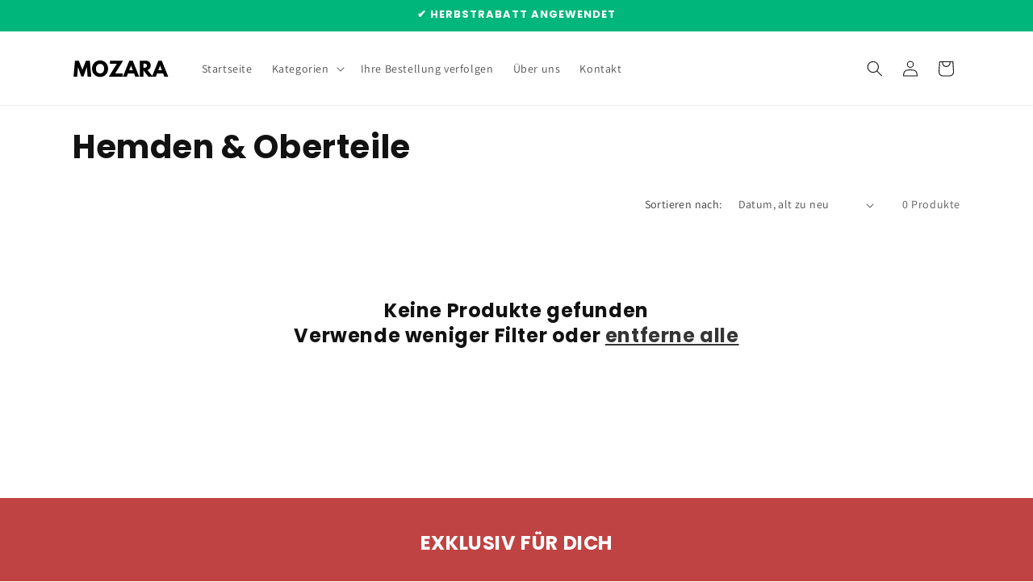

--- FILE ---
content_type: text/css
request_url: https://mozara.de/cdn/shop/t/10/assets/mirzag_01.css?v=82963057487536086911758641481
body_size: 1589
content:
.usp-reviewbox{display:flex;align-items:center;width:fit-content}.usp-reviewtext p,.usp-reviewtext img{display:inline}.usp-reviewimgs{display:flex}.usp-reviewimgs .uspimg2{margin-left:-13px}.usp-reviewimgs img{border-radius:100%;object-fit:cover;object-position:top}.product__description table{height:auto!important;width:100%!important;overflow-x:auto}.product__description table td{min-width:100px!important;text-align:center}.product-form__input input[type=radio]+label.hasImage{height:70px;width:60px;border-radius:0;border:.5px solid #ddd;padding:1px;overflow:hidden;transition:.3s all ease;-webkit-transition:.3s all ease}.product-form__input input[type=radio]+label.hasImage .mvariant-image{height:65px;width:55px;border:.5px solid #ddd;margin-top:1px;overflow:hidden;transition:.3s all ease;-webkit-transition:.3s all ease}.product-form__input input[type=radio]+label.hasImage img{width:100%;height:100%;object-fit:cover;border-radius:0;transition:.3s all ease;-webkit-transition:.3s all ease}.product-form__input input[type=radio]+label.hasImage:hover,.product-form__input input[type=radio]:checked+label.hasImage{border-color:#000;box-shadow:0 10px 10px -10px #000}.product-form__input input[type=radio]+label.hasImage:hover .mvariant-image img,.product-form__input input[type=radio]:checked+label.hasImage .mvariant-image img{transform:scale(1.2)}.product-form__input input[type=radio]:checked+label.hasImage{background:transparent}.product-form__input input[type=radio]:checked+label.hasImage{border:var(--variant-pills-border-width) solid rgba(var(--color-foreground),var(--variant-pills-border-opacity))}.product-form__input input[type=radio]+label.hasImage:before{box-shadow:none}.product-form__input input[type=radio]:checked+label.hasImage:before{box-shadow:var(--variant-pills-shadow-horizontal-offset) var(--variant-pills-shadow-vertical-offset) var(--variant-pills-shadow-blur-radius) rgba(var(--color-shadow),var(--variant-pills-shadow-opacity))}.product-form__input input[type=radio]+label{padding:9px 10px;min-width:50px;font-size:13px;border-radius:0}.product-form__input .form__label{font-weight:700;color:#000}.product-form__input .form__label span{font-weight:400;color:#000}.product__description table{height:auto!important;width:100%!important;table-layout:auto!important}.product__description table td,.product__description table th{width:fit-content!important;font-size:inherit}@media (max-width: 750px){.product__description table td,.product__description table th{font-size:inherit}}.upsell-mini-box{background:#f8f9fa;padding:15px}.upsell-mini-box-meta{display:flex;align-items:center;gap:10px}.upsell-mini-box-imgWrapper{width:40px;min-width:40px}.upsell-mini-box-titlePrice{width:100%}.upsell-mini-box-addBtn{background:#000;color:#fff;padding:4px 16px;cursor:pointer;display:inline-block;white-space:nowrap;text-decoration:none;font-size:13px}.upsell-mini-box-title{font-size:14px;font-weight:700;margin:0 0 5px;line-height:16px}.upsell-mini-box-title a{color:inherit}.M-upsell-container{width:100%}.upsell-wrapper{width:85%;margin:0 auto}.upsell-selectwrapper,.upsell-addBtn{margin-top:10px}.upsell-heading{text-align:center}.upsell-product-imgWrapper{position:relative;padding-top:100%}.upsell-product{position:fixed;bottom:-100%;z-index:999;background:#fff;width:100%;left:0;transition:.4s all ease;-webkit-transition:.4s all ease;border-top:1px solid #e8e8e8;padding:15px}.upsell-product.mactive-upsell{bottom:0}.upsell-product-meta{display:grid;grid-template-columns:1fr 8fr;gap:10px}.upsell-product-img{position:absolute;top:0;left:0;height:100%;width:100%;object-fit:cover;object-position:top}.upsell-select{min-height:15px;height:30px}.upsell-product-titlePrice{text-overflow:ellipsis;overflow:hidden}.upsell-product-titlePrice span.price-item.price-item--sale.price-item--last{color:red;font-weight:700}.upsell-product-title{white-space:nowrap;font-weight:700}.upsell-addBtn{height:40px;min-height:30px;border-radius:0}.upsell-addBtn:before,.upsell-addBtn:after{border-radius:0}.black-overlay{position:fixed;top:0;left:0;width:100%;height:100%;background-color:#00000080;display:none;z-index:1}.product-variants-dets{display:flex;align-items:center}.cstm-rating-box{display:flex;align-items:center;gap:8px}.cstm-rating-box p{margin:0}.cstm-rating-box a{color:unset;text-decoration:none}.trustpilot-wrapper{display:flex;align-items:center;gap:40px}.trustpilot-wrapper img{border-radius:0;margin:0 auto}.M-trustpilot-header{text-align:center;width:20%}.M-trustpilot-slider{width:80%}.slick-prev:before,.slick-next:before{color:#000!important}.M-trustpilot-slider .slick-track{display:flex!important}.M-trustpilot-slider .slick-slide{height:inherit!important}.M-trustpilot-header p{margin:0}.M-trustpilot-box{background-color:#fff;box-shadow:1px 1px 11px 2px #00000029;overflow:hidden;border-radius:5px;margin:15px}.M-trustpilot-starverify{display:flex;align-items:center;gap:4px}.M-trustpilot-details{padding:15px}.M-trustpilot-box h3{margin-bottom:0}.M-trustpilot-stars svg{width:80px}.M-trustpilot-product-box{display:flex;align-items:center;justify-content:space-between;padding:30px}.verified-badge{display:flex;align-items:center;gap:4px}.M-trustpilot-title{margin:9px 0 4px}.M-trustpilot-dets{margin:0 0 5px}.M-trustpilot-product-img{display:flex;align-items:center}.M-trustpilot-product-img a{color:#000}.M-trustpilot-product-img img{width:100px!important;margin-right:10px}@media only screen and (max-width: 575px){.trustpilot-wrapper{flex-direction:column;align-items:unset;gap:20px}.M-trustpilot-header{text-align:center;width:100%}.M-trustpilot-slider{width:90%;margin:0 auto}.drawer__inner{width:100vw!important;max-width:100vw!important}}.minventory-box{display:flex;align-items:center}.cstm-inventory-icon{position:relative;display:inline-block}.cstm-inventory-icon:before{animation:inventory-animation 2s linear infinite}.cstm-inventory-icon:after,.cstm-inventory-icon:before{border-radius:100%;position:absolute;left:0;top:0;content:""}@keyframes inventory-animation{0%{opacity:.5}to{transform:scale(2.5);opacity:0}}.M-text-box{margin-top:-50px;position:relative}cart-drawer-items::-webkit-scrollbar{display:none}cart-drawer-items quantity-input{width:13rem!important;min-height:3.5rem!important}.drawer__heading{font-weight:700}.mcart-header{display:flex;align-items:flex-start;justify-content:center;gap:7px;padding:2px;background:#fff;color:#00b67a;margin-bottom:20px;border-radius:0;border-bottom:0px solid #e8e8e8}.mcart-features-wrapper{border-top:1px solid #D8D8D8;width:100%;display:grid;grid-template-columns:repeat(3,1fr)}.mcart-header-icon{width:20px;height:20px}.mcart-header-text p{margin:0;line-height:initial}.mcart-feature{margin:20px 0;text-align:center}.mcart-feature-icon{width:50%;height:auto;margin:0 auto 10px}.mcart-feature-text p{margin:0;line-height:initial}.cart-drawer .totals{border-top:1px solid #D8D8D8;padding-top:20px;padding-bottom:10px;font-size:larger}.totals__subtotal{font-weight:700}.totals__subtotal-value{font-weight:700;color:#121212}s.cart-item__old-price.price.price--end{font-weight:700;color:#665e5c}span.price.price--end.msalePrice{font-weight:700;color:#bf4342;font-size:larger}.mtotal-saveCart{display:flex;justify-content:space-between;align-items:center}.mtotal-saveCart h4{font-weight:700;margin:0}.mtotal-shipping{display:flex;justify-content:space-between;align-items:center;margin-bottom:20px}.mtotal-shipping h4{font-weight:700;margin:0}.mtotal-shipping .gratisTxt{background:#fff;color:#00b67a;padding:4px 10px;border-radius:100px}#CartDrawer-Checkout{text-transform:uppercase;font-size:18px;padding:18px;font-weight:700}.cart__ctas{display:block!important;margin-top:12px}.cart-item__discounted-prices{display:none}.totals__total-value{font-weight:700;color:#121212}.mcart__payment ul{justify-content:center}.m-divider{background:#1212124d;height:2px}.product__title{margin-bottom:0!important}.product__description h1{margin:10px 0}.product-form__buttons{max-width:100%}.product-form__submit{font-weight:700}.product__info-container .product-form,.product__text{margin-bottom:0}.sticky-bar-wrapper{position:fixed;bottom:0;left:0;padding:5px 0;background:#fff;box-shadow:0 0 10px #e8e8e8;width:100%;z-index:999;display:none}.sticky-bar-wrapper.mvisible{display:block}.sticky-bar-flex{display:flex;align-items:center;justify-content:space-between;gap:10px}.product-title-sticky{display:flex;align-items:center;gap:10px;overflow:hidden}.sticky-bar-titlePrice{line-height:26px}.sticky-title{font-size:18px;font-weight:700;color:#000;white-space:nowrap}.sticky-bar-variantsnBtn{display:flex;align-items:center;gap:10px}.sticky-bar-variantsnBtn .product-form__submit{margin:0;white-space:nowrap}.sticky-bar-thumb-thumb{margin:0;vertical-align:middle;border-radius:100px}.msaleicon,.msaleicon svg{vertical-align:text-bottom;display:inline-block;line-height:25px}.msticky-price,.msale-perc{font-size:22px;font-weight:700;color:#000}.sticky-bar-variantsnBtn button.button{text-align:center;letter-spacing:0;min-width:fit-content;border-radius:100px;font-weight:700}.sticky-bar-variantsnBtn button.button:before,.sticky-bar-variantsnBtn button.button:after{border-radius:100px}.sticky-bar-wrapper .select:before,.sticky-bar-wrapper .select:after{box-shadow:none!important}.sticky-bar-wrapper .select__select:focus{box-shadow:none}.sticky-select{border-radius:100px!important}.sticky-bar-wrapper .quantity:before,.sticky-bar-wrapper .quantity:after{box-shadow:none!important}.sticky-bar-wrapper .select,.sticky-bar-wrapper .price-per-item__container{border:1px solid #000;border-radius:100px;box-shadow:0 0 5px #0d0d0d7a}@media (max-width:750px){.product-title-sticky{display:none}.section-MainProduct{padding-top:0!important}.sticky-bar-flex{display:block}.hideMobile{display:none!important}.product--thumbnail_slider .product__media-wrapper .slider-buttons{display:none}}s.price-item.price-item--regular{margin-left:10px}a{color:#000;text-decoration:none}
/*# sourceMappingURL=/cdn/shop/t/10/assets/mirzag_01.css.map?v=82963057487536086911758641481 */


--- FILE ---
content_type: image/svg+xml
request_url: https://mozara.de/cdn/shop/files/mozaR_1.svg?v=1709891886&width=120
body_size: 232
content:
<svg version="1.0" preserveAspectRatio="xMidYMid meet" height="300" viewBox="0 0 750 225" zoomAndPan="magnify" width="1000" xmlns:xlink="http://www.w3.org/1999/xlink" xmlns="http://www.w3.org/2000/svg"><defs><g></g></defs><rect fill-opacity="1" height="270" y="-22.5" fill="#ffffff" width="900" x="-75"></rect><rect fill-opacity="1" height="270" y="-22.5" fill="#ffffff" width="900" x="-75"></rect><g fill-opacity="1" fill="#000000"><g transform="translate(4.686217, 174.675428)"><g><path d="M 111.296875 0 L 105.453125 -73.34375 L 104.703125 -73.34375 L 79.34375 -0.75 L 62.546875 -0.75 L 37.203125 -73.34375 L 36.453125 -73.34375 L 30.59375 0 L 2.40625 0 L 13.5 -123.75 L 43.5 -123.75 L 70.953125 -52.34375 L 98.40625 -123.75 L 128.40625 -123.75 L 139.5 0 Z M 111.296875 0"></path></g></g></g><g fill-opacity="1" fill="#000000"><g transform="translate(146.586241, 174.675428)"><g><path d="M 3.453125 -61.953125 C 3.453125 -79.847656 9.550781 -94.992188 21.75 -107.390625 C 33.945312 -119.796875 48.644531 -126 65.84375 -126 C 83.144531 -126 97.84375 -119.820312 109.9375 -107.46875 C 122.039062 -95.125 128.09375 -79.953125 128.09375 -61.953125 C 128.09375 -43.847656 122.144531 -28.617188 110.25 -16.265625 C 98.351562 -3.921875 83.550781 2.25 65.84375 2.25 C 47.75 2.25 32.828125 -3.875 21.078125 -16.125 C 9.328125 -28.375 3.453125 -43.648438 3.453125 -61.953125 Z M 33.90625 -61.953125 C 33.90625 -55.453125 34.90625 -49.523438 36.90625 -44.171875 C 38.90625 -38.828125 42.40625 -34.300781 47.40625 -30.59375 C 52.40625 -26.894531 58.550781 -25.046875 65.84375 -25.046875 C 76.34375 -25.046875 84.269531 -28.644531 89.625 -35.84375 C 94.976562 -43.050781 97.65625 -51.753906 97.65625 -61.953125 C 97.65625 -72.046875 94.925781 -80.71875 89.46875 -87.96875 C 84.019531 -95.21875 76.144531 -98.84375 65.84375 -98.84375 C 55.644531 -98.84375 47.769531 -95.21875 42.21875 -87.96875 C 36.675781 -80.71875 33.90625 -72.046875 33.90625 -61.953125 Z M 33.90625 -61.953125"></path></g></g></g><g fill-opacity="1" fill="#000000"><g transform="translate(278.136273, 174.675428)"><g><path d="M 112.953125 -123.75 L 51.59375 -24.75 L 108.90625 -24.75 L 108.90625 0 L 2.40625 0 L 63.59375 -99 L 11.09375 -99 L 11.09375 -123.75 Z M 112.953125 -123.75"></path></g></g></g><g fill-opacity="1" fill="#000000"><g transform="translate(393.486305, 174.675428)"><g><path d="M 71.84375 -123.75 L 121.796875 0 L 91.5 0 L 82.34375 -24.75 L 35.25 -24.75 L 26.09375 0 L -4.203125 0 L 45.75 -123.75 Z M 72.75 -49.5 L 58.953125 -85.5 L 58.65625 -85.5 L 44.84375 -49.5 Z M 72.75 -49.5"></path></g></g></g><g fill-opacity="1" fill="#000000"><g transform="translate(511.086337, 174.675428)"><g><path d="M 9 -123.75 L 53.25 -123.75 C 65.144531 -123.75 74.84375 -120.570312 82.34375 -114.21875 C 89.84375 -107.875 93.59375 -98.800781 93.59375 -87 C 93.59375 -77.894531 91.316406 -70.269531 86.765625 -64.125 C 82.222656 -57.976562 76.050781 -53.65625 68.25 -51.15625 L 110.84375 0 L 75 0 L 37.203125 -48.90625 L 37.203125 0 L 9 0 Z M 37.203125 -68.84375 L 40.5 -68.84375 C 43.101562 -68.84375 45.300781 -68.894531 47.09375 -69 C 48.894531 -69.101562 50.945312 -69.453125 53.25 -70.046875 C 55.550781 -70.648438 57.398438 -71.5 58.796875 -72.59375 C 60.203125 -73.695312 61.40625 -75.296875 62.40625 -77.390625 C 63.40625 -79.492188 63.90625 -82.046875 63.90625 -85.046875 C 63.90625 -88.046875 63.40625 -90.59375 62.40625 -92.6875 C 61.40625 -94.789062 60.203125 -96.394531 58.796875 -97.5 C 57.398438 -98.601562 55.550781 -99.453125 53.25 -100.046875 C 50.945312 -100.648438 48.894531 -101 47.09375 -101.09375 C 45.300781 -101.195312 43.101562 -101.25 40.5 -101.25 L 37.203125 -101.25 Z M 37.203125 -68.84375"></path></g></g></g><g fill-opacity="1" fill="#000000"><g transform="translate(618.486342, 174.675428)"><g><path d="M 71.84375 -123.75 L 121.796875 0 L 91.5 0 L 82.34375 -24.75 L 35.25 -24.75 L 26.09375 0 L -4.203125 0 L 45.75 -123.75 Z M 72.75 -49.5 L 58.953125 -85.5 L 58.65625 -85.5 L 44.84375 -49.5 Z M 72.75 -49.5"></path></g></g></g></svg>

--- FILE ---
content_type: text/javascript
request_url: https://mozara.de/cdn/shop/t/10/assets/mirzag_01.js?v=56393301097126214601720287381
body_size: 156
content:
initslide(),$(document).on("shopify:section:load",function(event){initslide()}),$(document).on("shopify:section:unload",function(event){$(".M-trustpilot-slider").slick("unslick")});function initslide(){$(".M-trustpilot-slider").slick({infinite:!0,speed:600,slidesToShow:3,slidesToScroll:1,autoplay:!0,autoplaySpeed:5e3,arrows:!0,responsive:[{breakpoint:800,settings:{arrows:!1,slidesToShow:2,slidesToScroll:2}},{breakpoint:575,settings:{slidesToShow:1,slidesToScroll:1}}]})}function cartUpsell(){$(".upsell-wrapper").slick({infinite:!1,speed:600,slidesToShow:1,slidesToScroll:1,autoplay:!1,autoplaySpeed:5e3,arrows:!0})}function cartUpsellProduct(clickedElement){var addBtns=document.querySelectorAll(".upsell-mini-box-addBtn"),productItems=document.querySelectorAll(".upsell-product"),overlay=document.querySelector(".black-overlay"),index=Array.from(addBtns).indexOf(clickedElement);productItems.forEach(function(productElement){productElement.classList.remove("mactive-upsell")}),index!==-1&&index<productItems.length&&(productItems[index].classList.add("mactive-upsell"),overlay.style.display="block")}function removeMactiveUpsellClass(){var productItems=document.querySelectorAll(".upsell-product"),overlay=document.querySelector(".black-overlay");productItems.forEach(function(productElement){productElement.classList.remove("mactive-upsell")}),overlay.style.display="none"}function isElementMovedUpAndOutOfViewport(el){var rect=el.getBoundingClientRect();return rect.bottom<=0&&rect.top<window.innerHeight}function checkVisibility(){let ogPaymentElement=document.querySelector(".og-payment"),stickyatc=document.querySelector("#cstm-sticky-bar");isElementMovedUpAndOutOfViewport(ogPaymentElement)?stickyatc.classList.add("mvisible"):stickyatc.classList.remove("mvisible")}window.addEventListener("scroll",checkVisibility),window.addEventListener("resize",checkVisibility),checkVisibility();function updatePriceNimageSticky(){var getData=document.querySelector("div#cstm-sticky-bar select.select__select").selectedOptions[0].dataset,image=getData.image,price=getData.price,cprice=getData.cprice;document.querySelector("div#cstm-sticky-bar img.sticky-bar-thumb-thumb")&&(document.querySelector("div#cstm-sticky-bar img.sticky-bar-thumb-thumb").src=image),document.querySelector("div#cstm-sticky-bar span.price-item.price-item--sale")&&(document.querySelector("div#cstm-sticky-bar span.price-item.price-item--sale").innerHTML=price),document.querySelector("div#cstm-sticky-bar s.price-item.price-item--regular")&&(document.querySelector("div#cstm-sticky-bar s.price-item.price-item--regular").innerHTML=cprice)}function updatePriceNimageUpsell(selectElement){var selectedOption=selectElement.selectedOptions[0].dataset,image=selectedOption.image,price=selectedOption.price,cprice=selectedOption.cprice,productContainer=selectElement.closest(".upsell-product");productContainer.querySelector(".upsell-product-img")&&(productContainer.querySelector(".upsell-product-img").src=image),productContainer.querySelector(".price-item.price-item--sale")&&(productContainer.querySelector(".price-item.price-item--sale").innerHTML=price),productContainer.querySelector(".price-item.price-item--regular")&&(productContainer.querySelector(".price-item.price-item--regular").innerHTML=cprice)}
//# sourceMappingURL=/cdn/shop/t/10/assets/mirzag_01.js.map?v=56393301097126214601720287381


--- FILE ---
content_type: image/svg+xml
request_url: https://mozara.de/cdn/shop/files/mozaR_2.svg?v=1709892459&width=100
body_size: 391
content:
<svg version="1.0" preserveAspectRatio="xMidYMid meet" height="300" viewBox="0 0 750 225" zoomAndPan="magnify" width="1000" xmlns:xlink="http://www.w3.org/1999/xlink" xmlns="http://www.w3.org/2000/svg"><defs><g></g></defs><g fill-opacity="1" fill="#ffffff"><g transform="translate(4.686217, 174.675428)"><g><path d="M 111.296875 0 L 105.453125 -73.34375 L 104.703125 -73.34375 L 79.34375 -0.75 L 62.546875 -0.75 L 37.203125 -73.34375 L 36.453125 -73.34375 L 30.59375 0 L 2.40625 0 L 13.5 -123.75 L 43.5 -123.75 L 70.953125 -52.34375 L 98.40625 -123.75 L 128.40625 -123.75 L 139.5 0 Z M 111.296875 0"></path></g></g></g><g fill-opacity="1" fill="#ffffff"><g transform="translate(146.586241, 174.675428)"><g><path d="M 3.453125 -61.953125 C 3.453125 -79.847656 9.550781 -94.992188 21.75 -107.390625 C 33.945312 -119.796875 48.644531 -126 65.84375 -126 C 83.144531 -126 97.84375 -119.820312 109.9375 -107.46875 C 122.039062 -95.125 128.09375 -79.953125 128.09375 -61.953125 C 128.09375 -43.847656 122.144531 -28.617188 110.25 -16.265625 C 98.351562 -3.921875 83.550781 2.25 65.84375 2.25 C 47.75 2.25 32.828125 -3.875 21.078125 -16.125 C 9.328125 -28.375 3.453125 -43.648438 3.453125 -61.953125 Z M 33.90625 -61.953125 C 33.90625 -55.453125 34.90625 -49.523438 36.90625 -44.171875 C 38.90625 -38.828125 42.40625 -34.300781 47.40625 -30.59375 C 52.40625 -26.894531 58.550781 -25.046875 65.84375 -25.046875 C 76.34375 -25.046875 84.269531 -28.644531 89.625 -35.84375 C 94.976562 -43.050781 97.65625 -51.753906 97.65625 -61.953125 C 97.65625 -72.046875 94.925781 -80.71875 89.46875 -87.96875 C 84.019531 -95.21875 76.144531 -98.84375 65.84375 -98.84375 C 55.644531 -98.84375 47.769531 -95.21875 42.21875 -87.96875 C 36.675781 -80.71875 33.90625 -72.046875 33.90625 -61.953125 Z M 33.90625 -61.953125"></path></g></g></g><g fill-opacity="1" fill="#ffffff"><g transform="translate(278.136273, 174.675428)"><g><path d="M 112.953125 -123.75 L 51.59375 -24.75 L 108.90625 -24.75 L 108.90625 0 L 2.40625 0 L 63.59375 -99 L 11.09375 -99 L 11.09375 -123.75 Z M 112.953125 -123.75"></path></g></g></g><g fill-opacity="1" fill="#ffffff"><g transform="translate(393.486305, 174.675428)"><g><path d="M 71.84375 -123.75 L 121.796875 0 L 91.5 0 L 82.34375 -24.75 L 35.25 -24.75 L 26.09375 0 L -4.203125 0 L 45.75 -123.75 Z M 72.75 -49.5 L 58.953125 -85.5 L 58.65625 -85.5 L 44.84375 -49.5 Z M 72.75 -49.5"></path></g></g></g><g fill-opacity="1" fill="#ffffff"><g transform="translate(511.086337, 174.675428)"><g><path d="M 9 -123.75 L 53.25 -123.75 C 65.144531 -123.75 74.84375 -120.570312 82.34375 -114.21875 C 89.84375 -107.875 93.59375 -98.800781 93.59375 -87 C 93.59375 -77.894531 91.316406 -70.269531 86.765625 -64.125 C 82.222656 -57.976562 76.050781 -53.65625 68.25 -51.15625 L 110.84375 0 L 75 0 L 37.203125 -48.90625 L 37.203125 0 L 9 0 Z M 37.203125 -68.84375 L 40.5 -68.84375 C 43.101562 -68.84375 45.300781 -68.894531 47.09375 -69 C 48.894531 -69.101562 50.945312 -69.453125 53.25 -70.046875 C 55.550781 -70.648438 57.398438 -71.5 58.796875 -72.59375 C 60.203125 -73.695312 61.40625 -75.296875 62.40625 -77.390625 C 63.40625 -79.492188 63.90625 -82.046875 63.90625 -85.046875 C 63.90625 -88.046875 63.40625 -90.59375 62.40625 -92.6875 C 61.40625 -94.789062 60.203125 -96.394531 58.796875 -97.5 C 57.398438 -98.601562 55.550781 -99.453125 53.25 -100.046875 C 50.945312 -100.648438 48.894531 -101 47.09375 -101.09375 C 45.300781 -101.195312 43.101562 -101.25 40.5 -101.25 L 37.203125 -101.25 Z M 37.203125 -68.84375"></path></g></g></g><g fill-opacity="1" fill="#ffffff"><g transform="translate(618.486342, 174.675428)"><g><path d="M 71.84375 -123.75 L 121.796875 0 L 91.5 0 L 82.34375 -24.75 L 35.25 -24.75 L 26.09375 0 L -4.203125 0 L 45.75 -123.75 Z M 72.75 -49.5 L 58.953125 -85.5 L 58.65625 -85.5 L 44.84375 -49.5 Z M 72.75 -49.5"></path></g></g></g></svg>

--- FILE ---
content_type: application/x-javascript; charset=utf-8
request_url: https://consent.cookiebot.com/090e3f39-b08f-4c4d-a429-ffc2fd075514/cc.js?renew=false&referer=mozara.de&dnt=false&init=false
body_size: 203
content:
if(console){var cookiedomainwarning='Error: The domain MOZARA.DE is not authorized to show the cookie banner for domain group ID 090e3f39-b08f-4c4d-a429-ffc2fd075514. Please add it to the domain group in the Cookiebot Manager to authorize the domain.';if(typeof console.warn === 'function'){console.warn(cookiedomainwarning)}else{console.log(cookiedomainwarning)}};

--- FILE ---
content_type: image/svg+xml
request_url: https://mozara.de/cdn/shop/t/10/assets/lock.svg?v=131017228229769031031720287381
body_size: -498
content:
<?xml version="1.0" encoding="UTF-8"?>
<svg xmlns="http://www.w3.org/2000/svg" xmlns:xlink="http://www.w3.org/1999/xlink" width="20px" height="20px" viewBox="0 0 20 20" version="1.1">
<g id="surface1">
<path style=" stroke:none;fill-rule:evenodd;fill:rgb(0%,0%,0%);fill-opacity:1;" d="M 10 1.667969 C 12.753906 1.667969 15 3.921875 15 6.667969 L 15 10 L 16.667969 10 L 16.667969 18.332031 L 3.332031 18.332031 L 3.332031 10 L 5 10 L 5 6.667969 C 5 3.921875 7.246094 1.667969 10 1.667969 Z M 10 3.332031 C 8.152344 3.332031 6.667969 4.855469 6.667969 6.667969 L 6.667969 10 L 13.332031 10 L 13.332031 6.667969 C 13.332031 4.855469 11.847656 3.332031 10 3.332031 Z M 10 3.332031 "/>
</g>
</svg>
